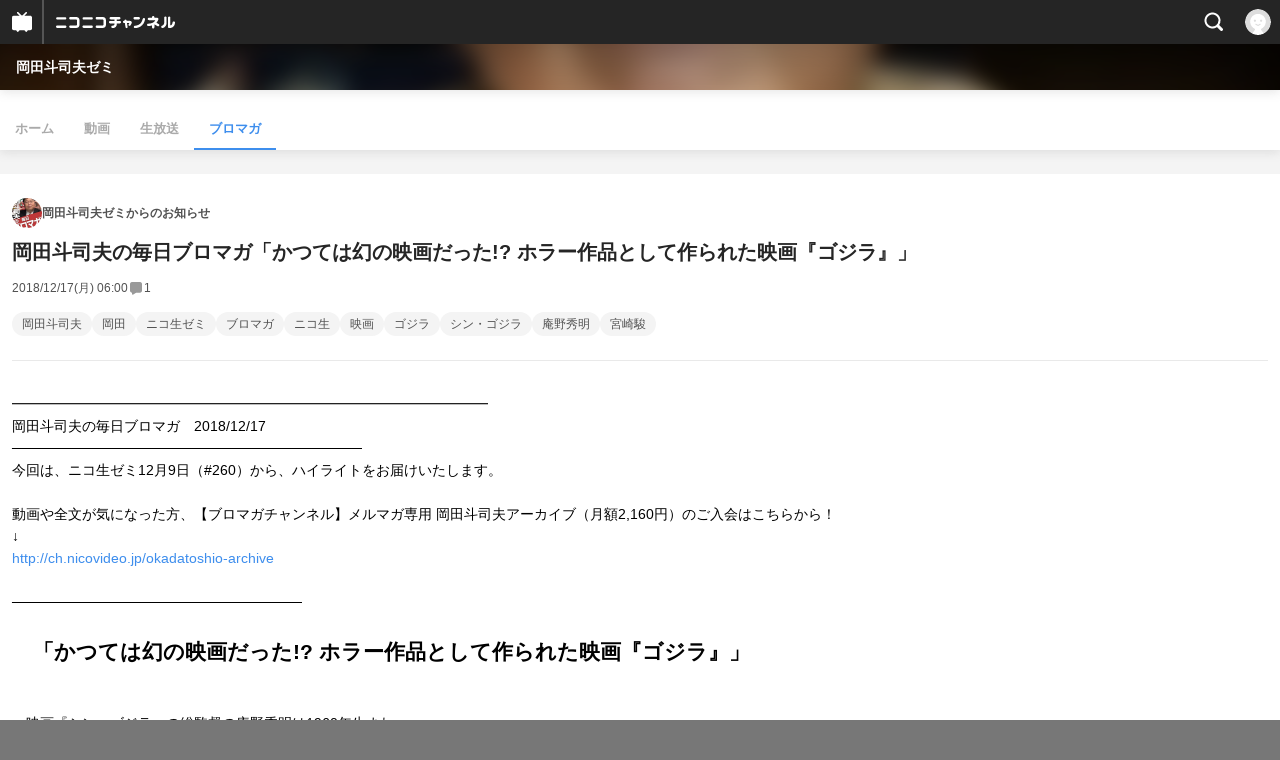

--- FILE ---
content_type: text/html; charset=UTF-8
request_url: https://sp.ch.nicovideo.jp/ex/blomaga/ar1710032
body_size: 21394
content:
<!doctype html>

    




    
        <html lang="ja" class="webkit  "
xmlns:og="http://ogp.me/ns#"
xmlns:fb="http://www.facebook.com/2008/fbml">
    <head>
        <meta charset="UTF-8">
        <meta name="viewport" content="width=device-width, initial-scale=1.0, maximum-scale=1, user-scalable=0">
        <meta name="format-detection" content="telephone=no">

                <title>岡田斗司夫の毎日ブロマガ「かつては幻の映画だった!? ホラー作品として作られた映画『ゴジラ』」 : 岡田斗司夫ゼミからのお知らせ : 岡田斗司夫ゼミ - ニコニコチャンネル
</title>

                            

                                                                            
        

<meta property="og:title" content="岡田斗司夫の毎日ブロマガ「かつては幻の映画だった!? ホラー作品として作られた映画『ゴジラ』」：岡田斗司夫ゼミからのお知らせ">
<meta property="og:site_name" content="岡田斗司夫ゼミからのお知らせ：ブロマガ - ニコニコチャンネル">
<meta property="og:description" content="━━━━━━━━━━━━━━━━━━━━━━━━━━━━━━━━━━ 岡田斗司夫の毎日ブロマガ 2018/12/17 ─────────────────────────────────── 今回は、ニコ生ゼミ12月9日（#260）から、ハイライトをお届けいたします。 ...">
<meta property="og:url" content="https://ch.nicovideo.jp/ex/blomaga/ar1710032">
<meta property="og:image" content="https://secure-dcdn.cdn.nimg.jp/blomaga/material/channel/article_thumbnail/ch923/615241">
<meta property="og:type" content="article">
<meta property="fb:app_id" content="1080595878705344">
<meta name="twitter:card" content="summary_large_image">
        
                
    
            
    
                
                                
        <script type="application/ld+json">
        [{
            "@context":"http://schema.org",
            "@type":"BlogPosting",
            "mainEntityOfPage":"https://ch.nicovideo.jp/ex/blomaga/ar1710032",
            "headline":"岡田斗司夫の毎日ブロマガ「かつては幻の映画だった!? ホラー作品として作られた映画『ゴジラ』」",
            "keywords":"岡田斗司夫,岡田,ニコ生ゼミ,ブロマガ,ニコ生,映画,ゴジラ,シン・ゴジラ,庵野秀明,宮崎駿,岡田斗司夫ゼミからのお知らせ",
            "datePublished":"2018-12-17 06:00:00",
            "dateModified":"2018-12-16 01:25:56",
            "image":{
                "@type":"ImageObject",
                "url":"https://secure-dcdn.cdn.nimg.jp/blomaga/material/channel/article_thumbnail/ch923/615241",
                "width":"320",
                "height":"180"
            },
            "description":"━━━━━━━━━━━━━━━━━━━━━━━━━━━━━━━━━━ 岡田斗司夫の毎日ブロマガ 2018/12/17 ─────────────────────────────────── 今回は、ニ",
            "author":{
                "@type":"Person",
                "name":"岡田斗司夫ゼミからのお知らせ",
                "url":"https://ch.nicovideo.jp/ex/blomaga/"
            },
            "publisher":{
                "@type":"Organization",
                "name":"ブロマガ - ニコニコチャンネル",
                "logo":{
                    "@type":"ImageObject",
                    "url":"https://secure-dcdn.cdn.nimg.jp/nicochannel/chfront/img/channel/blog/item/return_to_portal_black.png",
                    "width":"82",
                    "height":"24"
                }
            }
        }]
    </script>

        <script type="application/ld+json">
        [{
            "@context":"http://schema.org",
            "@type":"BreadcrumbList",
            "itemListElement":[
                {
                    "@type":"ListItem",
                    "position":1,
                    "item":{
                        "@id":"https://ch.nicovideo.jp/portal/blomaga",
                        "name":"ブロマガ - ニコニコチャンネル"
                    }
                },
                {
                    "@type":"ListItem",
                    "position":2,
                    "item":{
                        "@id":"https://ch.nicovideo.jp/ex/blomaga/",
                        "name":"岡田斗司夫ゼミからのお知らせ"
                    }
                },
                {
                    "@type":"ListItem",
                    "position":3,
                    "item":{
                        "@id":"https://ch.nicovideo.jp/ex/blomaga/ar1710032",
                        "name":"岡田斗司夫の毎日ブロマガ「かつては幻の映画だった!? ホラー作品として作られた映画『ゴジラ』」"
                    }
                }
            ]
        }]
    </script>

                
        
        
        
        
        
        
                
        
                
        

        <link rel="canonical" href="https://ch.nicovideo.jp/ex/blomaga/ar1710032">

                <script type="text/javascript">
    try {
        window.NicoGoogleTagManagerDataLayer = [];

        var data = {};

                data.user = (function () {
            var user = {};

                                    user.login_status = 'not_login';
                        user.member_plan_id = null;

            return user;
            })();

        data.content = (function () {
            var content = {};
            content.community_id = '923';
            content.ch_screen_name = 'ex';
            return content;
            })();

        window.NicoGoogleTagManagerDataLayer.push(data);
        } catch (e) {}
</script>
<!-- Google Tag Manager For Channel Access Analytics -->


    <script>(function(w,d,s,l,i){w[l]=w[l]||[];w[l].push({'gtm.start':
                new Date().getTime(),event:'gtm.js'});var f=d.getElementsByTagName(s)[0],
            j=d.createElement(s),dl=l!='dataLayer'?'&l='+l:'';j.async=true;j.src=
            'https://www.googletagmanager.com/gtm.js?id='+i+dl;f.parentNode.insertBefore(j,f);
        })(window,document,'script','NicoChannelAccessAnalyticsGtmDataLayer','GTM-K8M6VGZ');</script>


<script>
        window.NicoChannelAccessAnalyticsGtmDataLayer.push({
        'event': 'TriggerAccessAnalytics',
        'PageParameter.ChannelId': 'ch923',
        'PageParameter.ContentId': 'ar1710032',
        'PageParameter.ContentBillingType': 'free',
        'PageParameter.IsChannelLiveMemberFree': null,
        'PageParameter.IsChannelLivePayProgram': null,
        'PageParameter.FrontendId': 33
    });
</script>
<!-- End Google Tag Manager For Channel Access Analytics -->
        <!-- Google Tag Manager -->

<script>(function(w,d,s,l,i){w[l]=w[l]||[];w[l].push({'gtm.start':new Date().getTime(),event:'gtm.js'});var f=d.getElementsByTagName(s)[0],j=d.createElement(s),dl=l!='dataLayer'?'&l='+l:'';j.async=true;j.src='https://www.googletagmanager.com/gtm.js?id='+i+dl;f.parentNode.insertBefore(j,f);})(window,document,'script','NicoGoogleTagManagerDataLayer','GTM-KXT7G5G');</script>

<!-- End Google Tag Manager -->

                            <meta name="description" content="━━━━━━━━━━━━━━━━━━━━━━━━━━━━━━━━━━岡田斗司夫の毎日ブロマガ　2018/12/17───────────────────────────────────今回は、ニコ生ゼミ12月9日（#260）から、ハイライトをお届けいたします。動画や全文が気になった方、【ブロマガチャンネル】メルマガ専用 岡田斗司夫アーカイブ（月額2,160円）のご入会はこちらから！↓http://ch.nicovideo.jp/okadatoshio-archive─────────────────────────────　「かつては幻の映画だった!? ホラー作品として作られた映画『ゴジラ』」　映画『シン・ゴジラ』の総監督の庵野秀明は1960年生まれ。　そんな彼がなんで『シン・ゴジラ』をやりたくなったのかというと、それはもちろん映画『ゴジラ』を見て感動したからなんですけども。　このゴジラ、	">
        
                            <meta name="referrer" content="no-referrer-when-downgrade">
        
        <link rel="stylesheet" href="https://secure-dcdn.cdn.nimg.jp/nicochannel/spchfront/css/legacy-less/renewal2018.css?1768790611
">

        
        <script>
var is_login   = false;
var is_premium = false;
var is_channel = true;
var user_is_joinable = false;
var nicopo_balance = false;
var page_code  = "article_watch"||null;
var page_id    = "ch_blomaga_article"||null;
var user       = null,
    ad_age     = null;
var community = {
    "type":"premium"
};
var channeloption = {
    "first_month_free_flag":false};
var show_danimestore_invitation = false</script>


<script src="https://secure-dcdn.cdn.nimg.jp/nicochannel/chfront/js/polyfill/closest.js"></script>

<script src="https://secure-dcdn.cdn.nimg.jp/nicochannel/spchfront/js/lib/jquery-3.6.min.js"></script>
<script src="https://secure-dcdn.cdn.nimg.jp/nicochannel/spchfront/js/lib/jquery-migrate.3.3.2.min.js"></script>

<script src="https://secure-dcdn.cdn.nimg.jp/nicochannel/spchfront/js/chlib.js?1768790611
"></script>
<script src="https://secure-dcdn.cdn.nimg.jp/nicochannel/spchfront/js/chapi.js"></script>
<script src="https://secure-dcdn.cdn.nimg.jp/nicochannel/spchfront/js/search_videos.js?1768790611
"></script>

<script src="https://secure-dcdn.cdn.nimg.jp/nicochannel/spchfront/js/ChannelBookmark.js?1768790611
"></script>
<script src="https://secure-dcdn.cdn.nimg.jp/nicochannel/spchfront/js/channel/base_cp.js?1768790611
"></script>

<script src="https://secure-dcdn.cdn.nimg.jp/nicochannel/spchfront/js/channel/blog/blogCommon.js?1768790611
"></script>

<script src="https://secure-dcdn.cdn.nimg.jp/nicochannel/spchfront/js/Ch.Modal.js?1768790611
"></script>

<script src="https://secure-dcdn.cdn.nimg.jp/nicochannel/spchfront/js/common.js?1768790611
"></script>

    <script src="https://secure-dcdn.cdn.nimg.jp/nicochannel/spchfront/js/prevent-duplicate-transfer.js?1768790611
"></script>

<script>
    (function (w, k1, k2) {
        w[k1] = w[k1] || {};
        w[k1][k2] = w[k1][k2] || {};
        w[k1][k2]['CurrentChannel'] = {
            ChannelId: 923,
        };
        })(window, 'NicochFrontCoreForeignVariableBinding', 'ChFront');
</script>

        



		<link rel="apple-touch-icon-precomposed" href="https://secure-dcdn.cdn.nimg.jp/comch/channel-icon/128x128/ch923.jpg">

        <link rel="shortcut icon" href="/favicon.ico">

                                </head>


    <body data-isRenewal2018="true" class="isRenewal2018">

                <div class="globalMeta globalMeta--head">

                        <!-- Google Tag Manager (noscript) -->
<noscript><iframe src="https://www.googletagmanager.com/ns.html?id=GTM-KXT7G5G" height="0" width="0" style="display:none;visibility:hidden"></iframe></noscript>
<!-- End Google Tag Manager (noscript) -->

                        
        </div>

                
                        <div class="c-prependGlobalHeader"></div>

                        <div class="c-globalHeader">
                
	
<div class="c-commonHeader" data-common-header="container" data-search-word-suggest-unit="commonHeaderContainer"></div>
<div class="c-commonHeaderSearchPanel" data-common-header="searchPanel">
    <div class="c-commonHeaderSearchPanel__inputArea" data-search-word-suggest-unit="headerFormContainer">
        <form action="/search/" method="GET" data-common-header="searchPanelForm">
            <input type="hidden" name="type"       data-search-word-suggest-unit="typeInput"           value="channel">
            <input type="hidden" name="mode"       data-search-word-suggest-unit="modeInput"           value="s">
            <input type="hidden" name="channel_id" data-search-word-suggest-unit="scopeInput" disabled value="">
            <input
                type="search"
                placeholder="検索ワードを入力..."
                autocomplete="on"
                required
                value=""
                class="c-commonHeaderSearchPanel__inputArea__input"
                data-common-header="searchPanelFormQuery"
                data-search-word-suggest-unit="queryInput"
            >
        </form>
    </div>
</div>
<script>

    window.onCommonHeaderReady = function(commonHeader) {
        commonHeader.mount('[data-common-header="container"]', {
                        frontendId: 33,
            site: 'channel',
            sub: '',
            user: {
                isLogin: false,
                id: 'undefined',
                nickname: 'undefined',
                iconUrl: 'undefined',
                isPremium: undefined,
            },
            customization: {
                isFixedDisabled: true,
                isSearchEnabled: true,
                isScrollUntilHeaderFixedTopEnabledOnSearchOpen: true,
                isBodyScrollDisabledOnSearchOpen: true,
                nextUrl: '/ex/blomaga/ar1710032',
                logoutNextUrl: '/ex/blomaga/ar1710032',
                logo: {
                    href: 'https://sp.ch.nicovideo.jp/',image: '[data-uri]',
                },
                userPanelServiceLinks: [
                    {
                        href: '/my/purchased',
                        label: '購入したもの',
                    },
                    {
                        href: '/my/following',
                        label: '登録したチャンネル',
                    },
                    {
                        href: '/my/mail/subscribing',
                        label: '購読中のブロマガ',
                    },
                    {
                        href: '/start',
                        label: 'チャンネルを開設',
                    },
                    {
                        href: '/portal/anime',
                        label: 'アニメ',
                    },
                    {
                        href: '/portal/blomaga',
                        label: 'ブロマガ',
                    },
                ],
                helpLink: {
                    href: 'https://qa.nicovideo.jp/category/show/429?site_domain=default',
                },
                isHeaderPremiumRegisterLinkHidden: true,
            },
        });

        ;(function($) {
            var $headerPanel = $('[data-common-header="searchPanel"]');
            var $form = $headerPanel.find('[data-common-header="searchPanelForm"]');
            var $input = $headerPanel.find('[data-common-header="searchPanelFormQuery"]');

            commonHeader.on('search:open', function() {
                $headerPanel.show();
                $input.focus();
            });
            commonHeader.on('search:close', function() {
                $headerPanel.hide();
            });

            $input.on('input', function() {
                $form.attr('action', '/search/' + encodeURIComponent($(this).val()) );
            });
        })(jQuery);
    };
    
</script>
<script type="text/javascript" src="https://common-header.nimg.jp/3.0.0/sp/CommonHeaderLoader.min.js"></script>

<section class="c-searchWordSuggestUnit"
         style="display: none;"
         data-search-word-suggest-unit="outer"
         data-search-word-suggest-api="https://sug.search.nicovideo.jp/suggestion/expand/"
>
    <div data-search-word-suggest-unit="inner">
        <a></a>
    </div>
</section>
<script src="https://secure-dcdn.cdn.nimg.jp/nicochannel/spchfront/js/search-word-suggest.js?1768790611
"></script>

            </div>

                        <section class="c-commonIndividualChannelHeader">
    <div class="c-commonIndividualChannelHeader__channelName">
        <h1>
            <a href="/ex">岡田斗司夫ゼミ</a>
        </h1>
    </div>
    <div class="c-commonIndividualChannelHeader__backgroundSubunit"
         style="background-image: url(https://secure-dcdn.cdn.nimg.jp/comch/channel-icon/128x128/ch923.jpg?1736062489);"
    >
        <div class="c-commonIndividualChannelHeader__backgroundSubunit__curtain"></div>
    </div>
</section>
    
    <style>
        
        .heroHeaderUnit__joinSubunit__isMemberSign {
            display: none;
        }
        
    </style>
    <div id="member_continuation_react_sp_root"></div>
    <script src="https://dcdn.cdn.nimg.jp/nicochannel/nicochfrontcore/main/Component/ChFront/Endpoint/Channel/ContinuationRank/ContinuationRankEntryPoint.js"></script>

<section class="c-commonIndividualChannelLocalNavigation">
    <ul>
        <li><a href="/ex">ホーム</a></li>
                    <li><a href="/ex/video" >動画</a></li>
                                    <li><a href="/ex/live" >生放送</a></li>
                            <li><a href="/ex/blomaga" class="is_active">ブロマガ</a></li>
            </ul>
</section>

<main class="p-channelBlogArticle">
    
    <a class="blogTitle" href="../blomaga">
                    <img src="https://secure-dcdn.cdn.nimg.jp/blomaga/material/channel/blog_thumbnail/ch923.jpg?1561714701" alt="岡田斗司夫ゼミからのお知らせ">
                <h4>岡田斗司夫ゼミからのお知らせ</h4>
    </a>

    <section class="articleHeader">
        <h1>岡田斗司夫の毎日ブロマガ「かつては幻の映画だった!? ホラー作品として作られた映画『ゴジラ』」</h1>
        <div class="c-blogArticleMetadata">
    <span class="publishDate">2018/12/17(月) 06:00</span>

    
            <span class="c-metaCommentCount">
            <svg xmlns="http://www.w3.org/2000/svg" viewBox="0 0 24 24">
    <path d="M18 3H6C4.35 3 3 4.35 3 6v10c0 1.65 1.35 3 3 3v1.8c0 .43.24.84.62 1.05a1.194 1.194 0 0 0 1.21-.03L12.41 19H18c1.65 0 3-1.35 3-3V6c0-1.65-1.35-3-3-3Z"/>
</svg>
            <span>1</span>
        </span>
    </div>
        <div class="c-blogArticleTagList">
    <ul>
                    <li>
                <a href="/search/岡田斗司夫?type=article">
                    岡田斗司夫
                </a>
            </li>
                        <li>
                <a href="/search/岡田?type=article">
                    岡田
                </a>
            </li>
                        <li>
                <a href="/search/ニコ生ゼミ?type=article">
                    ニコ生ゼミ
                </a>
            </li>
                        <li>
                <a href="/search/ブロマガ?type=article">
                    ブロマガ
                </a>
            </li>
                        <li>
                <a href="/search/ニコ生?type=article">
                    ニコ生
                </a>
            </li>
                        <li>
                <a href="/search/映画?type=article">
                    映画
                </a>
            </li>
                        <li>
                <a href="/search/ゴジラ?type=article">
                    ゴジラ
                </a>
            </li>
                        <li>
                <a href="/search/シン・ゴジラ?type=article">
                    シン・ゴジラ
                </a>
            </li>
                        <li>
                <a href="/search/庵野秀明?type=article">
                    庵野秀明
                </a>
            </li>
                        <li>
                <a href="/search/宮崎駿?type=article">
                    宮崎駿
                </a>
            </li>
                </ul>
</div>
            </section>

    <section class="articleBody">
                                <div class="c-blogArticleBodyStyle">
                                                        ━━━━━━━━━━━━━━━━━━━━━━━━━━━━━━━━━━
<div>
<div>岡田斗司夫の毎日ブロマガ　2018/12/17<br />───────────────────────────────────</div>
</div>
<div>
<div>
<div>
<div>今回は、ニコ生ゼミ12月9日（#260）から、ハイライトをお届けいたします。<br /><br /></div>
</div>
</div>
</div>
<div>
<div>動画や全文が気になった方、【ブロマガチャンネル】メルマガ専用 岡田斗司夫アーカイブ（月額2,160円）のご入会はこちらから！</div>
<div>↓</div>
<div><a href="http://ch.nicovideo.jp/okadatoshio-archive" target="_blank">http://ch.nicovideo.jp/okadatoshio-archive</a></div>
<span style="font-family:'ヒラギノ角ゴ Pro W3', 'Hiragino Kaku Gothic Pro', 'ＭＳ Ｐゴシック', 'MS PGothic', Osaka, sans-serif;"><br />─────────────────────────────<br /></span><br /><span style="font-size:150%;"><b>　</b></span><span style="font-size:21px;"><span style="font-size:21px;"><b>「</b><span style="font-size:21px;"><b>かつては幻の映画だった!? ホラー作品として作られた映画『ゴジラ』</b></span><b>」</b><br /></span></span>
<div><br /><br /><div>　映画『シン・ゴジラ』の総監督の庵野秀明は1960年生まれ。</div>
<br /><div>　そんな彼がなんで『シン・ゴジラ』をやりたくなったのかというと、それはもちろん映画『ゴジラ』を見て感動したからなんですけども。</div>
<br /><div>　このゴジラ、公開されたのが1954年なんですね。</div>
<br />　<img data-image_id="622657" src="https://bmimg.nicovideo.jp/image/ch923/622657/63104cc38d8457b6368e6ddf376a86130e4b855c.png" width="428" height="310" alt="63104cc38d8457b6368e6ddf376a86130e4b855c" /><br /><br /><div>　1954年に公開された映画ですから、今と違ってビデオデッキとかも無いですし、当たり前ですけどネット配信も無い。</div>
<br /><div>　DVDもビデオデッキも無い時代ですから、本当に見れないわけですね。</div>
<br /><br /><div>　じゃあ1960年生まれの庵野秀明が、なんでこの映画『ゴジラ』にそんなに憧れを持ってリメイクをしたいと思ったのか。</div>
<br /><div>　それは総監督の庵野秀明だけではなくて、監督の樋口真嗣もなんです。</div>
<br /><div>　けども彼は1965年で、もっと遅い生まれなんですね。</div>
<br /><br /><div>　「なんでこの二人が」というより、この時代に、1960年代から1970年ぐらいに生まれた特撮ファンというのは、ほとんど全員1954年のオリジナル版のゴジラに絶対の憧れを持っている。</div>
<br /><div>　それと同時に、『ゴジラ』という映画、ゴジラ・シリーズというモノ自体に対して、たいへん複雑な感情を持っていると。</div>
<br /><div>　この辺りをおさえて『シン・ゴジラ』を見ると、「何でこんな映画を作ったのか？」というのが分かって、より楽しむことが出来るんじゃないでしょうか。</div>
<br /><div>・・・</div>
<br /><div>　という事で、一番最初は「そもそも～」という所から話を始めたいと思います。</div>
<br /><div>　1954年のゴジラの衝撃というのを語るために、“ゴジラ初登場” というのをフリップにしてみました。</div>
<br />　<img data-image_id="622658" src="https://bmimg.nicovideo.jp/image/ch923/622658/55e3dd8fdaecce0a0d124b050cd13e2cf7ecd0d3.png" width="331" height="290" alt="55e3dd8fdaecce0a0d124b050cd13e2cf7ecd0d3" /><br /><br /><div>　３枚の写真で出来ています。</div>
<br /><div>　これは映画が始まって20分ぐらいしてからのシーンなんですけども、ようやっと山の向こうにゴジラが現れる。</div>
<br />　<img data-image_id="622660" src="https://bmimg.nicovideo.jp/image/ch923/622660/154ceb76bb995823368233c2a343fa334727525d.png" width="329" height="177" alt="154ceb76bb995823368233c2a343fa334727525d" /><br /><br /><div>　みんなが「山の向こうで、すごい地響きがある」と。</div>
<br /><div>　それはゴジラの足音なんですけども、それが分からずに村民たちというか島の人々が山道を登っていると。　</div>
<br /><div>　その山の向こうに、大きい影がヌッと動く。</div>
<br />　<img data-image_id="622661" src="https://bmimg.nicovideo.jp/image/ch923/622661/15b883c601966edbc4518895c16efdc7ca37bbcd.png" width="332" height="191" alt="15b883c601966edbc4518895c16efdc7ca37bbcd" /><br /><br /><div>　それで「あぁっ！？」って驚くと、その向こうからゴジラが現れる。</div>
<br /><div>　これが初の顔出しになります。</div>
<br />　<img data-image_id="622662" src="https://bmimg.nicovideo.jp/image/ch923/622662/0d00cc063f203cb3858fee66b8fe488d3457e989.png" width="343" height="197" alt="0d00cc063f203cb3858fee66b8fe488d3457e989" /><br /><br /><div>　ゴジラが顔を出すと、全員がパニックになって「うわーっ！？」と逃げ出す。</div>
<br /><div>　そうすると、その向こうでゴジラが吼えるっていうですね。</div>
<br /><div>　ま、こういう流れになってるんですね。</div>
<br /><br /><div>　これ、実はものすごい衝撃を持って受け止められたんですよ。</div>
<br /><div>　今になってみれば、“山の向こうから怪獣が出てきて吼える” っていうのは当たり前のシーンだし。</div>
<br /><div>　こういう特撮の構図的なものも、「単純な合成だな」とか「あぁ、山の向こうから怪獣」っていうように見えるかも分かりませんけども、なんせ “怪獣映画” っていうのが存在していなかった時代なんですね。</div>
<br /><br /><div>　なので、この時の様子をうまく語ってくれる証言者が見つかりました。</div>
<br /><div>　証言したのは誰あろう宮崎駿です。</div>
<br /><div>　宮崎駿が特撮研究家の池田憲章さんという人に凄い自慢げに語った事なんですけども。</div>
<br /><br /><div>　池田憲章さんも1954年には、まだ生まれてなかったんですね。</div>
<br /><div>　なので当然、ゴジラを映画館では見てないんですよ。</div>
<br /><br /><div>　もう日本の特撮の研究者っていう人のほとんどが1954年に生まれていなかったので、映画館でゴジラを見てなかったんです。</div>
<br /><div>　けども、宮崎駿は見てたんですね。</div>
<br /><br /><div>　宮崎駿は、弟を連れて行って、ちゃんと映画館で見たと。</div>
<br /><div>　もう席が満員だったから、映画館の周りを人が何周もしているんですよ。</div>
<br /><div>　あまりにヒットしていて。</div>
<br /><div>　で、それが公開二日目なんですね。</div>
<br /><br /><div>　公開二日目でそんなに満員になるという事は、ネットとかツイッターとかがない時代ですから、一日目から口コミでウワーッと広まって、「あの映画、面白いぞ！」という事で山のように人が押しかけた。</div>
<br /><div>　それで公開二日目に宮崎駿が弟を連れて見に行った。</div>
<br /><br /><div>　もうこの辺からね、宮崎駿の家のブルジョアぶりが分かるじゃないですか。</div>
<div>　</div>
<div>　公開二日目に親を連れずに弟を連れて映画館に行けるような家族ですから、まぁまぁいいかげん金持ちなわけなんですけども（笑）。</div>
<br /><br /><div>　で、弟を連れて行ったけど、席なんか座れずに、映画館の座席の後ろにある格子の所にガッと捕まって弟と一緒に見ていたと。</div>
<br /><div>　それでゴジラが最初にヌッと顔を出した瞬間に、映画館中の人の頭が「ウワッ！」と仰け反ったのが見えたそうです。</div>
<br /><br /><div>　「映画館中の人の頭が、前から順番にウワーッと仰け反って見えたので、人の頭が波になったんだよ」と。</div>
<br /><div>　「いやぁ、アレはあの時に映画館で見ないと、絶対に分かんないよ。 池田君、羨ましいだろう！」というふうに散々 自慢したそうなんですけどですね（笑）。</div>
<br /><br /><div>　それぐらい衝撃的だったんですね。</div>
<br /><div>　これを見た人たちにとっては。</div>
<br /><br /><div>　それで、結構 “怖い映画” というふうに捉えてたという事なんですよ。</div>
<br /><div>　『ゴジラ』という映画が出来た頃には “怪獣映画” というジャンルも無い時代なので、とてつもなく大きいサイズの化け物が、理由も分からないのに襲ってくると。</div>
<div>　</div>
<div>　いわゆる完全に “ホラー映画” の文脈なんですね。</div>
<br /><br /><div>　みんな、『リング』とか『呪怨』とか、ああいう映画として見てるんですよ。</div>
<br /><div>　だから「怖い」と。</div>
<br /><br /><div>　巨大で、“怪獣” というカテゴリーが無いから、そういうものが襲ってきて、理由も無くて、「何か自分たちが呪われているんじゃないか？」「日本は呪われているんじゃないか？」というふうに思って、「怖い」って感覚で受け止める。</div>
<br /><div>　だから、この最初の『ゴジラ』っていうのは、すごくインパクトがあった訳なんですね。</div>
<br /><br /><div>　それで特撮研究の第一人者である池田憲章さんが、宮崎駿に自慢されるぐらいですからですね。</div>
<br /><div>・・・</div>
<br /><br /><div>　これ、最初の『ゴジラ』っていう作品は、長い間 “幻の映画” だったんですね。</div>
<br /><div>　っていうのは、白黒映画ですから、僕が小学生になった頃には、もう映画館では絶対にかからないんですよ。</div>
<br /><div>　もう映画は全部カラーになってましたから。</div>
<br /><br /><div>　映画館でリバイバル公開もされないと。</div>
<br /><div>　テレビでも放送されないと。</div>
<br /><br /><div>　そんな “幻の映画” と言われて、 “名作”と言われてて、そんな怪獣映画が見たくて見たくてしょうがないのに、「どうやって見たらいいの？」って状態だったんです。</div>
<br /><div>　もうウワサ話ばっかりが広まっていったと。</div>
<br /><br /><div>　（中略）</div>
<br /><div>　『ゴジラ』も、テレビの「懐かしい作品を振り返ります」というような番組で５秒ぐらい映像が流れたら御の字です。</div>
<br /><div>　僕が生まれて初めてゴジラの動く絵を見たのって、17、8歳ぐらいだったんです。</div>
<br /><br /><div>　高校３年生ぐらいのときに、テレビで、ゴジラが火炎を吹きかけて鉄塔が溶けるシーンっていうのの５秒ぐらいのシークエンスが流れて、その時に「うわーっ！？」って言って、目に焼き付けたぐらいだったんですけども。</div>
<br /><div>　だから18歳になるまで『ゴジラ』という映像には１秒たりとも出会えなかったんですね。</div>
<br /><br /><div>　あとはもう、たまたま特撮を取り上げてくれた雑誌の切抜きをずーっと大事に持つしかなかった。</div>
<br /><div>　そんな状態でした。</div>
<br /><br /><div>　もちろん特撮系の単行本とかもゼロの時代です。</div>
<br /><div>　そんな特撮の研究は、誰も商業出版でやっていません。</div>
<br /><br /><div>　それでブログも無ければネットも無い。</div>
<br /><div>　そういう時代ですからですね、もう絶望的に情報が無いんですよ。</div>
<br /><br /><div>　最初のゴジラっていう映画が「どんなお話だったのか？」っていうのも、身近な人に聞くしかないんですね。</div>
<br /><br /><div>　それでウチの父親も見たはずなんですけど、よく覚えてない。</div>
<br /><div>　「怖かったよ」と言うだけで、教えてくれないんですよ（笑）。</div>
<br /><br /><div>　それで、ゴジラ以外に『キングコング対ゴジラ』っていう映画があるのは知っている。</div>
<br /><div>　それで僕が映画館でちゃんとゴジラ・シリーズを見たのって、多分最初に見たのは『ゴジラ・エビラ・モスラ、南海の大決闘』だと思うんですけども。</div>
<br /><div>　『南海の大決闘』と『キングコング対ゴジラ』と、最初の『ゴジラ』の間に、いったいいくつ『ゴジラ』という映画があるのかっていう全貌すらまったく分からない。</div>
<br /><br /><div>　それで、こんなにゴジラが好きな人間が日本中に何万人もいたのに、多分、何十万人という人間が全員中学校に入って、高校に入って、大学に入るまで、この絶望的に情報が無い時代が延々と続いたんですよ（笑）。</div>
<br /><div>　それは、なかなか凄い絶望感ですね。</div>
<br /><br /><div>　なので、1960年代から1970年代の前半生まれぐらいまでの特撮ファン、オタクと言われる人は、昔の作品に対する愛が強いんですね。</div>
<br /><br /><div>　多分、新しいファンの人とかオタクの人は「過去の作品を美化しているだけ」って言うんですけども、そういうニュアンスはもちろんあります。</div>
<br /><div>　ただ、我々のこの若かりし頃の絶望的な飢餓状況。</div>
<br /><br /><div>　いわゆる、１０歳ぐらいまで貧しく育った人間は、一生涯、食い物を見ると目の色が変わるじゃないですか。</div>
<br /><div>　あんな感じだと思ってくださいよ。</div>
<br /><br /><div>　１６歳ぐらいになるまで “美少女” のウワサは聞いた事があるが、“女” を見た事が無いのと、ほぼ同じなんです。</div>
<br /><div>　「女のスチール写真は3枚見た事がある」とか（笑）。</div>
<br /><br /><div>　そんな感じだったんですね。</div>
</div>
<div><span style="font-family:'ヒラギノ角ゴ Pro W3', 'Hiragino Kaku Gothic Pro', 'ＭＳ Ｐゴシック', 'MS PGothic', Osaka, sans-serif;">─────────────────────────────</span><span style="font-family:'ヒラギノ角ゴ Pro W3', 'Hiragino Kaku Gothic Pro', 'ＭＳ Ｐゴシック', 'MS PGothic', Osaka, sans-serif;">──────</span></div>
</div>
<div><br /><div>動画や全文が気になった方、【ブロマガチャンネル】メルマガ専用 岡田斗司夫アーカイブ（月額2,160円）のご入会はこちらから！</div>
<div>↓</div>
<a href="http://ch.nicovideo.jp/okadatoshio-archive" target="_blank">http://ch.nicovideo.jp/okadatoshio-archive</a><br /><br /></div>
<div>
<div>
<div>───────────────────────────────────<br /><br /></div>
</div>
いかがでしたか？<br /><br />「え？！それってどういうこと？」「そこのところ、もっと詳しく知りたい！」という人は、どんどん、質問してみて下さい。<br /><br /><a href="http://ch.nicovideo.jp/ex/letter" target="_blank">番組内で取り扱う質問はコチラまで！</a><br /><br /><div>よい質問は、よい回答にまさる、と言われます。</div>
<div>みなさんの質問で、僕も予想外の発想ができることも多いです。</div>
<div>だから僕は、質疑応答が大好きです。</div>
<br /><div>みなさんからの様々な質問をお待ちしています<br /><br /></div>
<div>━━━━━━━━━━━━━━━━━━━━━━━━━━━━━━━━━━━</div>
<div>
<div>企画編集：のぞき見のミホコ（FREEex）</div>
<div>　　　　　ヤムアキ</div>
<div>　　　　　起こしのヤスタカ（FREEex）</div>
<div>　　　　　マグネシウムのタツヤ（FREEex）</div>
</div>
<br /><div>───────────────────────────────────</div>
<br /><br /><div>岡田斗司夫</div>
<div>and</div>
<div>Special Thanks To読者のあなた</div>
<div>───────────────────────────────────</div>
<div>Copyright(C) OkadaToshio. All Rights Reserved.</div>
<div>───────────────────────────────────</div>
<div>■お問い合わせ</div>
<div>有料メルマガの購読、課金、メール未達に関するお問い合わせは、</div>
<div>『ニコニコヘルプ』のページよりお願いします＞http://qa.nicovideo.jp/category/show/501</div>
</div>

                                                </div>
            </section>

    
    <section class="c-blogArticleReactionButtons">
            <div class="viewComments">
            <a href="#commentAreaTarget">
                <svg xmlns="http://www.w3.org/2000/svg" viewBox="0 0 24 24">
    <path d="M18 3H6C4.35 3 3 4.35 3 6v10c0 1.65 1.35 3 3 3v1.8c0 .43.24.84.62 1.05a1.194 1.194 0 0 0 1.21-.03L12.41 19H18c1.65 0 3-1.35 3-3V6c0-1.65-1.35-3-3-3Z"/>
</svg>
                <span>1件のコメントを見る</span>
            </a>
        </div>
        <div class="reportViolations">
        <a href="/report/ar1710032?channel=ch923">
            <svg xmlns="http://www.w3.org/2000/svg" viewBox="0 0 24 24">
                <path d="M19 21H5c-.55 0-1-.45-1-1s.45-1 1-1h14c.55 0 1 .45 1 1s-.45 1-1 1ZM12 3c-.55 0-1 .45-1 1v2c0 .55.45 1 1 1s1-.45 1-1V4c0-.55-.45-1-1-1ZM18.71 4.29a.996.996 0 0 0-1.41 0L15.89 5.7a.996.996 0 0 0 .71 1.7c.26 0 .51-.1.71-.29l1.41-1.41a.996.996 0 0 0 0-1.41h-.01ZM6.71 4.29A.996.996 0 1 0 5.3 5.7l1.41 1.41c.2.2.45.29.71.29.26 0 .51-.1.71-.29a.996.996 0 0 0 0-1.41L6.72 4.29h-.01ZM18.23 10.63A3.01 3.01 0 0 0 15.25 8H8.73a3.01 3.01 0 0 0-2.98 2.63l-.76 6.03c-.04.34.06.68.29.94.23.26.55.4.9.4h11.6c.34 0 .67-.15.9-.4.23-.26.33-.6.29-.95l-.76-6.02h.02ZM14.5 14.8c0 .16-.18.26-.31.16l-2.15-1.49-2.22 1.49c-.13.09-.31 0-.31-.17V11.2c0-.16.18-.26.31-.17l2.22 1.49 2.15-1.49c.13-.09.31 0 .31.16v3.61Z"/>
            </svg>
            <span>違反報告</span>
        </a>
    </div>
    <ul class="shareToSns" aria-disabled="false">
        <li>
            <div class="sns_button twitter">
                <a href="https://x.com/intent/post"
                   class="twitter-share-button"
                   data-show-count="false"
                   data-lang="ja"
                   data-text="岡田斗司夫の毎日ブロマガ「かつては幻の映画だった!? ホラー作品として作られた映画『ゴジラ』」"
                   data-hashtags="blomaga"
                >
                                        ポスト
                </a>
            </div>
        </li>
        <li>
            
                <script>
                    (function(d, s, id) {
                        var js, fjs = d.getElementsByTagName(s)[0];
                        if (d.getElementById(id)) return;
                        js = d.createElement(s); js.id = id;
                        js.src = "https://connect.facebook.net/ja_JP/sdk.js#xfbml=1&version=v3.0";
                        fjs.parentNode.insertBefore(js, fjs);
                    }(document, 'script', 'facebook-jssdk'));
                </script>
            
            <a class="fb-share-button" data-layout="button">シェア</a>
        </li>
        <li>
            <a href="https://b.hatena.ne.jp/entry/" class="hatena-bookmark-button" data-hatena-bookmark-layout="basic-label" data-hatena-bookmark-lang="ja">
                                <img
                    src="https://b.st-hatena.com/images/v4/public/entry-button/button-only@2x.png"
                    alt="このエントリーをはてなブックマークに追加"
                    width="20" height="20"
                    style="border: none;"
                >
            </a>
        </li>
        <li>
            <div class="line-it-button"
                 data-url="https://ch.nicovideo.jp/ex/blomaga/ar1710032"
                 data-lang="ja" data-type="share-a" data-env="REAL" data-color="default" data-size="small" data-count="false" data-ver="3"
                 style="display: none;"
            >
                LINEで送る
            </div>
            <script src="https://www.line-website.com/social-plugins/js/thirdparty/loader.min.js" async="async" defer="defer"></script>
        </li>
    </ul>
    </section>

    <section class="articlePager">
        <p class="older">
            <a href="ar1710029"
               aria-disabled="false"
            >
                <svg xmlns="http://www.w3.org/2000/svg" viewBox="0 0 24 24">
    <path d="M10.01 18.25c-.32 0-.65-.12-.89-.37a1.25 1.25 0 0 1 0-1.77l4.16-4.12-4.16-4.12a1.25 1.25 0 0 1 0-1.77c.49-.49 1.29-.49 1.79 0l4.91 4.86c.28.27.43.64.43 1.03s-.15.75-.43 1.03l-4.91 4.86c-.25.24-.57.37-.89.37h-.01Z"/>
</svg>
                <span>
                                            <small>2018/12/16(日) 06:00</small>
                        <strong>岡田斗司夫の毎日ブロマガ「【アポロ月着陸50周年記念】 ロケット開発の歴史は、堀越二郎のゼロ戦から始まった！」</strong>
                                    </span>
            </a>
        </p>
        <p class="newer">
            <a href="ar1710678"
               aria-disabled="false"
            >
                <span>
                                            <small>2018/12/17(月) 20:00</small>
                        <strong>岡田斗司夫の毎日ブロマガ・増刊号「岡田斗司夫のブログがカッコ良くなりました ＆ 『シン・ゴジラ』の解説動画をYouTubeに再投稿しました」</strong>
                                    </span>
                <svg xmlns="http://www.w3.org/2000/svg" viewBox="0 0 24 24">
    <path d="M10.01 18.25c-.32 0-.65-.12-.89-.37a1.25 1.25 0 0 1 0-1.77l4.16-4.12-4.16-4.12a1.25 1.25 0 0 1 0-1.77c.49-.49 1.29-.49 1.79 0l4.91 4.86c.28.27.43.64.43 1.03s-.15.75-.43 1.03l-4.91 4.86c-.25.24-.57.37-.89.37h-.01Z"/>
</svg>
            </a>
        </p>
    </section>

            <section class="newArrivals">
            <h3>新着記事</h3>
            <ul>
                                    <li>
                        <a href="ar2116305">【お知らせ】8/21(日)のゼミ生配信、8/22(月)【2nd】チャンネル配信はお休みさせていただきます</a>
                        <small>41ヶ月前</small>
                    </li>
                                    <li>
                        <a href="ar2003901">ソフトバンク「LINEMO（ラインモ）」移行検討中の方への注意事項です</a>
                        <small>59ヶ月前</small>
                    </li>
                                    <li>
                        <a href="ar1851862">岡田斗司夫の毎日ブロマガ・増刊号「岡田斗司夫ゼミのブロマガ会員の皆様へ」</a>
                        <small>73ヶ月前</small>
                    </li>
                                    <li>
                        <a href="ar1848558">岡田斗司夫の毎日ブロマガ「最新作を観る前に予習しよう！『スター・ウォーズ』シリーズは何がすごい？どんなストーリー？」</a>
                        <small>73ヶ月前</small>
                    </li>
                                    <li>
                        <a href="ar1848556">岡田斗司夫の毎日ブロマガ「初心者もすぐわかる！『スター・ウォーズ』シリーズは『ドラゴンボール』だ」</a>
                        <small>73ヶ月前</small>
                    </li>
                            </ul>
            <p>
                <a href="../blomaga">記事一覧</a>
            </p>
        </section>
    
    <section class="authorInformation">
        <div class="blog">
                            <div class="thumbnail">
                    <img src="https://secure-dcdn.cdn.nimg.jp/blomaga/material/channel/blog_thumbnail/ch923.jpg?1561714701" alt="岡田斗司夫ゼミからのお知らせ">
                </div>
                        <div class="metadata">
                <div class="header">
                    <h3>岡田斗司夫ゼミからのお知らせ</h3>
                                                                                                    <div class="followButton js_channelBookmarkButtons">
                                                                    <a href="https://account.nicovideo.jp/login?next_url=%2Fex%2Fblomaga%2Far1710032&site=channel&time=1768926638&hash_key=5ce98b3f"
                                       class="c-button c-button--size_s c-button--is_rounded c-button--is_block c-button--is_reversed"
                                    >
                                        <svg xmlns="http://www.w3.org/2000/svg" viewBox="0 0 24 24">
    <path d="M21.9384 9.62793C21.7949 9.1875 21.4209 8.87012 20.9638 8.79883L15.5664 7.95508L13.1093 2.70508C12.9082 2.27734 12.4736 2 12 2C11.5263 2 11.0918 2.27734 10.8906 2.70605L8.43355 7.95508L3.03609 8.79883C2.57906 8.87012 2.20504 9.1875 2.06148 9.62793C1.91695 10.0684 2.02925 10.5459 2.3564 10.875L6.2314 14.7695L4.84566 20.4844C4.73238 20.9502 4.90328 21.4434 5.28121 21.7393C5.50093 21.9111 5.76851 21.999 6.03707 21.999C6.23043 21.999 6.42476 21.9531 6.6025 21.8604L12 19.0498L17.3964 21.8594C17.8212 22.083 18.3418 22.0352 18.7187 21.7393C19.0966 21.4434 19.2675 20.9502 19.1543 20.4854L17.7685 14.7695L21.6445 10.874C21.9707 10.5459 22.083 10.0684 21.9384 9.62793Z"/>
</svg>
                                        <span class="c-button__label">フォロー</span>
                                    </a>
                                                                                                                                    </div>
                                                            </div>
                <div class="description">
                    <p>メルマガでは、岡田斗司夫が、あなたの悩み・疑問・質問を募集しています！
あなた個人の人生に関わる深刻な相談から、ちょっとした日常の疑問、政治や経済の見通し、オタク作品に関する評価など、ジャンルを問わず、ニコ生にてズバッとお答えしています。</p>
                </div>
                <div class="conditions">
                    <strong>メール配信：あり</strong><strong>更新頻度：毎日</strong><small>※メール配信はチャンネルの月額会員限定です</small>
                </div>
            </div>
        </div>
        <div class="author">
                            <div class="thumbnail">
                    <img src="https://secure-dcdn.cdn.nimg.jp/blomaga/material/channel/blog_author/ch923.jpg?1561714701" alt="岡田斗司夫">
                </div>
                        <div class="metadata">
                <div class="header">
                    <h3>岡田斗司夫</h3>
                </div>
                <div class="description">
                    <p>作家、評論家
1958年、大阪生まれ。株式会社オタキング代表。FREEex主宰。常に時代の先を読み、ユニークな創造をし続けるクリエイター。アニメ・ゲーム制作会社ガイナックスを創業、社長時にはアニメ『王立宇宙軍オネアミスの翼』『ふしぎの海のナディア』、ゲーム『プリンセス・メーカー』などを手がけ、ブームを巻き起こした。その後、東京大学非常勤講師に就任。作家・評論家活動をはじめる。立教大学やマサチューセッツ工科大学講師、大阪芸術大学客員教授などを歴任。多岐にわたる著作の累計売り上げは250万部を越え、人々は尊敬の意味をこめてオタクの神様「オタキング」と呼ぶ。</p>
                </div>
            </div>
        </div>
    </section>

                    <hr class="c-divider" id="commentAreaTarget">
        <section class="c-blogArticleComment" id="blogArticleComment">
    <div class="commentHeader">
        <h3>
            <svg xmlns="http://www.w3.org/2000/svg" viewBox="0 0 24 24">
                <path d="M18 3H6C4.35 3 3 4.35 3 6v10c0 1.65 1.35 3 3 3v1.8c0 .43.24.84.62 1.05a1.194 1.194 0 0 0 1.21-.03L12.41 19H18c1.65 0 3-1.35 3-3V6c0-1.65-1.35-3-3-3Z"/>
            </svg>
            <span>コメント</span>
        </h3>
        <a href="#comment_input">
            <svg xmlns="http://www.w3.org/2000/svg" viewBox="0 0 24 24">
                <path d="M19 12.24V18c0 .55-.45 1-1 1H6c-.55 0-1-.45-1-1V6c0-.55.45-1 1-1h5.76l2-2H6C4.35 3 3 4.35 3 6v12c0 1.65 1.35 3 3 3h12c1.65 0 3-1.35 3-3v-7.76l-2 2Z"/>
                <path d="m21.57 5.15-2.72-2.72c-.47-.47-1.23-.47-1.7 0l-8.8 8.8c-.22.23-.35.53-.35.84v2.72c0 .66.54 1.2 1.2 1.2h2.72c.32 0 .63-.13.85-.35l8.8-8.8c.47-.47.47-1.23 0-1.7v.01ZM11.59 14H10v-1.59l5.5-5.5 1.59 1.59-5.5 5.5Z"/>
            </svg>
            <span>コメントを書く</span>
        </a>
    </div>

    <div id="blogRarea">
        
            <!-- ↓コメント↓ -->
                                                    
                        
                                            
                                                

<div class="c-channelBlomagaPartsComment  comment_user"
     id="comment_1"
     >
    <div class="contributor">
        <div class="contributor__info">
            <span class="thumbnail">
                                    <img src="https://secure-dcdn.cdn.nimg.jp/nicoaccount/usericon/5332/53320798.jpg?1553468572"
                         width="80" height="80"
                         alt="no.20"
                    />
                            </span>
            <span class="name">
                                    <a href="https://www.nicovideo.jp/user/53320798">
                        no.20<br>
                        <span class="id">(ID:53320798)</span>
                    </a>
                            </span>
        </div>

            </div>

    <div class="comment">
        <div class="comment__text">
                        <p>地上波で二回目の『シン・ゴジラ』もやはり面白かった。岡田さんの過去の動画を振り返り、認識を深められたと思う。<br />
ところで、「吉本坂」ってどうなったんでしょうか。元AKBの誰それが引退すると聞いて、ふと思い出しましたが……。</p>
        </div>
        <div class="comment__menu">
            <div class="dates">
                <a href="/ex/blomaga/ar1710032/1">
                    No.1
                </a>
                <span>86ヶ月前</span>
            </div>

            <div class="controls">
                
                            </div>
        </div>
    </div>
</div>

            
            <div id="comment_field">
                <!-- ↓コメント投稿・削除後のメッセージ↓ -->
                                                <!-- ↑コメント投稿・削除後のメッセージ↑ -->

                <form id="comment_field_form" action="/ex/blomaga/ar1710032/comment/regist" method="POST" onSubmit="return text_check()" name="frmG">
                    <input name="comment_regist_csrf_token" type="hidden" value="2eab9635015e9a816d5148c9c7d10b6965cd0694"/>
                    <input name="comment_regist_csrf_time" type="hidden" value="1768926637"/>
                    <div class="commentHeader" id="comment_input">
                        <h3>
                            <svg xmlns="http://www.w3.org/2000/svg" viewBox="0 0 24 24">
                                <path d="M19 12.24V18c0 .55-.45 1-1 1H6c-.55 0-1-.45-1-1V6c0-.55.45-1 1-1h5.76l2-2H6C4.35 3 3 4.35 3 6v12c0 1.65 1.35 3 3 3h12c1.65 0 3-1.35 3-3v-7.76l-2 2Z"/>
                                <path d="m21.57 5.15-2.72-2.72c-.47-.47-1.23-.47-1.7 0l-8.8 8.8c-.22.23-.35.53-.35.84v2.72c0 .66.54 1.2 1.2 1.2h2.72c.32 0 .63-.13.85-.35l8.8-8.8c.47-.47.47-1.23 0-1.7v.01ZM11.59 14H10v-1.59l5.5-5.5 1.59 1.59-5.5 5.5Z"/>
                            </svg>
                            <span>コメントを書く</span>
                        </h3>
                    </div>
                    <div class="inline_block">
                                                                                <div class="form_comment_ng">
                                <div class="form_comment_txt_ngmsg">
                                    コメントをするには<span class="accentuate"><a href="https://account.nicovideo.jp/login?next_url=%2Fex%2Fblomaga%2Far1710032&site=channel&time=1768926638&hash_key=5ce98b3f">ログイン</a>して下さい。</span>
                                </div>
                            </div>
                            <textarea length="0-1000" rows="3" name="body" id="form_comment_txt" class="form_comment_txt_ng" disabled="disabled"></textarea>
                                                <div id="reply_quote" style="display:none;">
                            <div id="reply_quote_title">以下のコメントに対して返信します</div>
                            <div class="body"></div>
                        </div>
                        <div class="comment_post_btn_area">
                            <div class="comment_post_btn">
                                                                                                        <button class="done comment_post_btn_img_off" disabled="disabled">コメントする</button>
                                                            </div>
                                                    </div>
                    </div>
                </form>
            </div>
            <!--// #comment_field //-->
            </div>
    <!-- //blogRarea -->

</section>
<!--// #blogArticleComment //-->
        <script>
            
                jQuery(function () {
                    blogCommentPost.init();  //コメント送信
                });
            
        </script>
    

            <hr class="c-divider">
                <section class="popularArticles">
            <h3>いまブロマガで人気の記事</h3>
            <ul>
                                                            <li>
                            <a href="https://ch.nicovideo.jp/club-Zy/blomaga/ar2225889">
                                <span class="description">
                                    <span>IKUO(Rayflower,BULL ZEICHEN 88)動画(3)：「冷蔵庫に必ずあるこれだけはかかせないものは？」#日刊ブロマガ！club Zy.チャンネル</span>
                                    <small>2026/01/19(月) 18:00</small>
                                </span>

                                                                    <span class="thumbnail">
                                        <img src="https://secure-dcdn.cdn.nimg.jp/blomaga/material/channel/article_thumbnail/ch1047/2225884"
                                             alt="IKUO(Rayflower,BULL ZEICHEN 88)動画(3)：「冷蔵庫に必ずあるこれだけはかかせないものは？」#日刊ブロマガ！club Zy.チャンネル">
                                    </span>
                                                            </a>
                        </li>
                                                                                <li>
                            <a href="https://ch.nicovideo.jp/club-Zy/blomaga/ar2226039">
                                <span class="description">
                                    <span>AKi(シド)最新インタビュー！第2回(全2回) 『“やり続ける”っていうのは一番強い武器なんじゃないかなと、今、この歳になってようやく感じていることですね。』</span>
                                    <small>2026/01/19(月) 18:00</small>
                                </span>

                                                                    <span class="thumbnail">
                                        <img src="https://secure-dcdn.cdn.nimg.jp/blomaga/material/channel/article_thumbnail/ch1047/2226038"
                                             alt="AKi(シド)最新インタビュー！第2回(全2回) 『“やり続ける”っていうのは一番強い武器なんじゃないかなと、今、この歳になってようやく感じていることですね。』">
                                    </span>
                                                            </a>
                        </li>
                                                                                <li>
                            <a href="https://ch.nicovideo.jp/warewareda/blomaga/ar2226788">
                                <span class="description">
                                    <span>ホット</span>
                                    <small>2026/01/20(火) 05:00</small>
                                </span>

                                                                    <span class="thumbnail">
                                        <img src="https://secure-dcdn.cdn.nimg.jp/blomaga/material/channel/article_thumbnail/ch2620585/2226788"
                                             alt="ホット">
                                    </span>
                                                            </a>
                        </li>
                                                                                                                                                            </ul>
            <p>
                <a href="/portal/blomaga">ブロマガポータルTOP</a>
            </p>
        </section>
    </main>

                        <footer class="c-globalFooter">

                                            

    <section class="c-globalFooter__menuUnit c-globalFooter__menuUnit--channel">
        <nav>
            <h2>ニコニコチャンネル</h2>
            <ul>
                <li><a href="/"><span>チャンネル</span><span>総合トップ</span></a></li>
                <li><a href="/portal/blomaga">ブロマガ</a></li>
                <li><a href="/portal/anime">アニメ</a></li>
                <li><a href="/portal/movie">映画・ドラマ</a></li>
                <li><a href="/portal/tokusatsu">特撮</a></li>
            </ul>
        </nav>
        <nav>
            <h2>アカウント</h2>
            <ul>
                <li><a href="/my/purchased">購入したもの</a></li>
                <li><a href="/my/following"><span>登録した</span><span>チャンネル</span></a></li>
                <li><a href="/my/mail/subscribing">購読中のブロマガ</a></li>
            </ul>

            <h2>開設／お問い合わせ</h2>
            <ul>
                <li><a href="/start" class="wbr"><span>チャンネルを</span><span>開設する</span></a></li>
                <li><a href="http://site.nicovideo.jp/sales_ads" target="_blank"><span>広告出稿に関する</span><span>お問い合わせ</span></a></li>
            </ul>
        </nav>
    </section>

    <section class="c-globalFooter__menuUnit c-globalFooter__menuUnit--support">
        <nav>
            <h2>サポート</h2>
            <ul>
                <li><a href="https://ch.nicovideo.jp/static/rule.html" target="_blank">利用規約</a></li>
                <li><a href="https://ch.nicovideo.jp/static/tokutei.html" target="_blank">特定商取引法</a></li>
                <li><a href="https://qa.nicovideo.jp/category/show/429?site_domain=default" target="_blank">ヘルプ (PC版)</a></li>
            </ul>
        </nav>
    </section>

    <section class="c-globalFooter__menuUnit c-globalFooter__menuUnit--niconico">
        <nav>
            <h2>ニコニコのサービス</h2>
            <ul>
                <li><a href="https://sp.nicovideo.jp/">動画</a></li>
                <li><a href="https://sp.live.nicovideo.jp/">生放送</a></li>
                <li><a href="https://news.nicovideo.jp/">ニュース</a></li>
                <li><a href="/">チャンネル</a></li>
                <li><a href="/portal/blomaga">ブロマガ</a></li>
            </ul>
        </nav>
    </section>

            <section class="c-globalFooter__pcViewButtonUnit">
            <button id="btnViewPCMode">PC版で表示する</button>
        </section>

                    
    <small class="c-globalFooter__copyRightUnit">&copy; DWANGO Co., Ltd.</small>
</footer>

                        <div class="c-globalPositionedWrapper" data-globalPositionedWrapper>
                                <!--モーダル-->
<section class="ch_modal origin">
	<div class="ch_modal_mask"></div>
	<div class="ch_modal_panel">
		<h1 class="ch_modal_title"></h1>
		<div class="ch_modal_body">
			<!--内容がここに挿入されます-->
		</div>
		<button type="button" class="ch_modal_close">&times;</button>
	</div>
</section>

	<!--モーダル用テンプレート-->
	<script class="ch_modal_template need_login_bylaw" type="text/jarty">
	<dl>
		<dt><a href="/ch923/join?a=a&sec=sp_ch&sub=need_login_B" class="rbtnBlu">ログイン</a></dt>
		<dd><p>アカウントをお持ちの方はログインしてください。</p></dd>
	</dl>

	<dl>
		<dt><a href="https://account.nicovideo.jp/register/simple?transition=common&site=channel&next_url=%2Fch923%2Fjoin%3Fa%3Da&sec=sp_ch&sub=need_login_B" class="rbtnYlw">アカウント登録</a></dt>
		<dd><p>まだアカウントをお持ちでない方でも無料で作成できます。</p></dd>
	</dl>
	</script>


<script>
$(function(){
	//入会して購読するにはログインしようモーダル
	if($(".need_login_bylaw").length >= 1){
		var need_login_bylaw = new Ch.Modal("need_login_bylaw");
		$("body").on("click", ".need_login_bylaw", function(event){
			event.preventDefault();
			need_login_bylaw.show();
		});
		window.need_login_bylaw = need_login_bylaw;
	}
});
</script>

            </div>

                        <div class="globalMeta globalMeta--foot">
                <script>!function(d,s,id){var js,fjs=d.getElementsByTagName(s)[0];if(!d.getElementById(id)){js=d.createElement(s);js.id=id;js.src="//platform.twitter.com/widgets.js";fjs.parentNode.insertBefore(js,fjs);}}(document,"script","twitter-wjs");</script>

<script src="https://b.st-hatena.com/js/bookmark_button.js" charset="utf-8" async="async"></script>





<script>

    var sendGaAndGa360Event = function (e) {
        var el = e.currentTarget;
        var eventTag = el.hasAttribute('data-ga-event-tag')? el.getAttribute('data-ga-event-tag'): '';
        if (eventTag === '') {
            return true;
        }

        NicoGoogleTagManagerDataLayer.push({'event': eventTag});
    };

    Array.prototype.forEach.call(document.querySelectorAll('[data-selector="sendGA360Event"]'), function(gaNodeList) {
        gaNodeList.addEventListener("click", sendGaAndGa360Event);
    });

</script>
            </div>
            </body>
</html>
